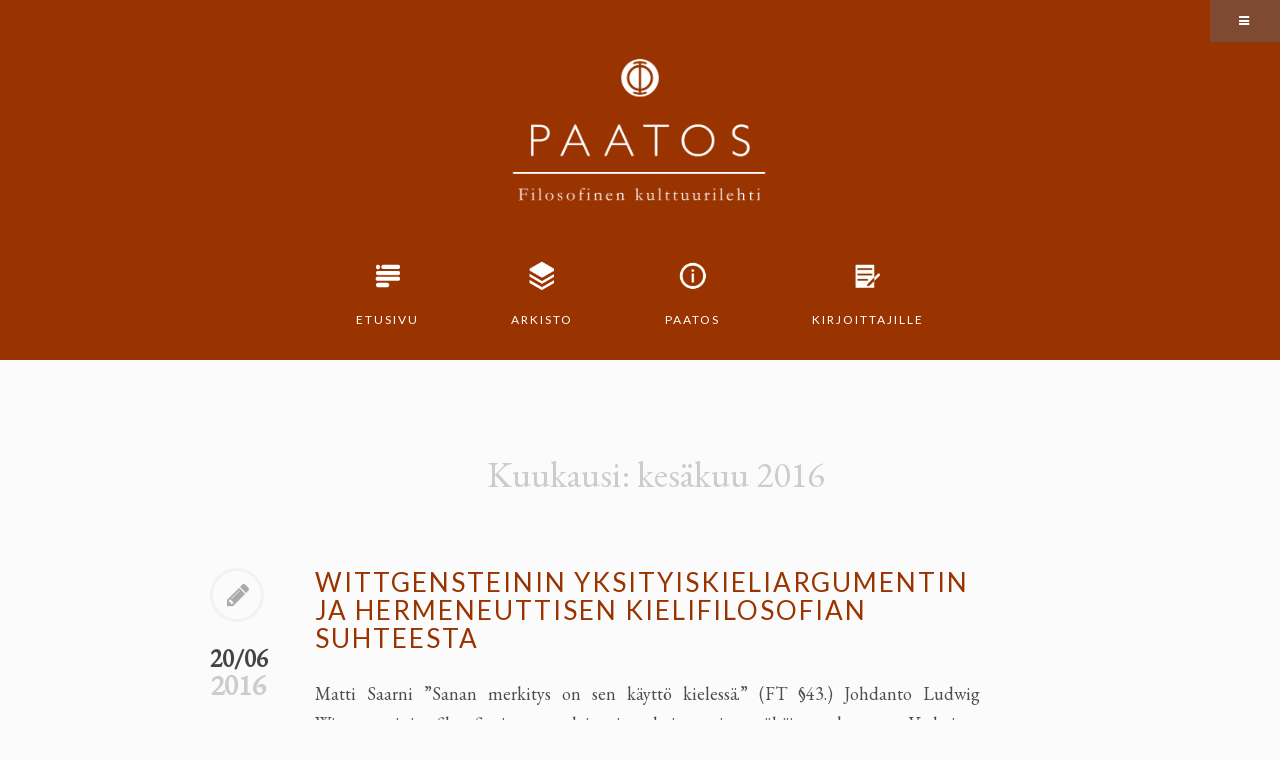

--- FILE ---
content_type: text/html; charset=UTF-8
request_url: http://www.paatos.fi/2016/06/
body_size: 36402
content:
<!DOCTYPE html>
<html lang="fi">
<head>
<meta charset="UTF-8">
<meta name="viewport" content="width=device-width, initial-scale=1, user-scalable=0">
<link rel="profile" href="http://gmpg.org/xfn/11">
<link rel="pingback" href="http://www.paatos.fi/xmlrpc.php">

<title>kesäkuu 2016</title>
<meta name='robots' content='max-image-preview:large' />
	<style>img:is([sizes="auto" i], [sizes^="auto," i]) { contain-intrinsic-size: 3000px 1500px }</style>
	<link rel='dns-prefetch' href='//cdn.canvasjs.com' />
<link rel='dns-prefetch' href='//fonts.googleapis.com' />
<link rel="alternate" type="application/rss+xml" title=" &raquo; syöte" href="http://www.paatos.fi/feed/" />
<link rel="alternate" type="application/rss+xml" title=" &raquo; kommenttien syöte" href="http://www.paatos.fi/comments/feed/" />
<script type="text/javascript">
/* <![CDATA[ */
window._wpemojiSettings = {"baseUrl":"https:\/\/s.w.org\/images\/core\/emoji\/16.0.1\/72x72\/","ext":".png","svgUrl":"https:\/\/s.w.org\/images\/core\/emoji\/16.0.1\/svg\/","svgExt":".svg","source":{"concatemoji":"http:\/\/www.paatos.fi\/wp-includes\/js\/wp-emoji-release.min.js?ver=6.8.3"}};
/*! This file is auto-generated */
!function(s,n){var o,i,e;function c(e){try{var t={supportTests:e,timestamp:(new Date).valueOf()};sessionStorage.setItem(o,JSON.stringify(t))}catch(e){}}function p(e,t,n){e.clearRect(0,0,e.canvas.width,e.canvas.height),e.fillText(t,0,0);var t=new Uint32Array(e.getImageData(0,0,e.canvas.width,e.canvas.height).data),a=(e.clearRect(0,0,e.canvas.width,e.canvas.height),e.fillText(n,0,0),new Uint32Array(e.getImageData(0,0,e.canvas.width,e.canvas.height).data));return t.every(function(e,t){return e===a[t]})}function u(e,t){e.clearRect(0,0,e.canvas.width,e.canvas.height),e.fillText(t,0,0);for(var n=e.getImageData(16,16,1,1),a=0;a<n.data.length;a++)if(0!==n.data[a])return!1;return!0}function f(e,t,n,a){switch(t){case"flag":return n(e,"\ud83c\udff3\ufe0f\u200d\u26a7\ufe0f","\ud83c\udff3\ufe0f\u200b\u26a7\ufe0f")?!1:!n(e,"\ud83c\udde8\ud83c\uddf6","\ud83c\udde8\u200b\ud83c\uddf6")&&!n(e,"\ud83c\udff4\udb40\udc67\udb40\udc62\udb40\udc65\udb40\udc6e\udb40\udc67\udb40\udc7f","\ud83c\udff4\u200b\udb40\udc67\u200b\udb40\udc62\u200b\udb40\udc65\u200b\udb40\udc6e\u200b\udb40\udc67\u200b\udb40\udc7f");case"emoji":return!a(e,"\ud83e\udedf")}return!1}function g(e,t,n,a){var r="undefined"!=typeof WorkerGlobalScope&&self instanceof WorkerGlobalScope?new OffscreenCanvas(300,150):s.createElement("canvas"),o=r.getContext("2d",{willReadFrequently:!0}),i=(o.textBaseline="top",o.font="600 32px Arial",{});return e.forEach(function(e){i[e]=t(o,e,n,a)}),i}function t(e){var t=s.createElement("script");t.src=e,t.defer=!0,s.head.appendChild(t)}"undefined"!=typeof Promise&&(o="wpEmojiSettingsSupports",i=["flag","emoji"],n.supports={everything:!0,everythingExceptFlag:!0},e=new Promise(function(e){s.addEventListener("DOMContentLoaded",e,{once:!0})}),new Promise(function(t){var n=function(){try{var e=JSON.parse(sessionStorage.getItem(o));if("object"==typeof e&&"number"==typeof e.timestamp&&(new Date).valueOf()<e.timestamp+604800&&"object"==typeof e.supportTests)return e.supportTests}catch(e){}return null}();if(!n){if("undefined"!=typeof Worker&&"undefined"!=typeof OffscreenCanvas&&"undefined"!=typeof URL&&URL.createObjectURL&&"undefined"!=typeof Blob)try{var e="postMessage("+g.toString()+"("+[JSON.stringify(i),f.toString(),p.toString(),u.toString()].join(",")+"));",a=new Blob([e],{type:"text/javascript"}),r=new Worker(URL.createObjectURL(a),{name:"wpTestEmojiSupports"});return void(r.onmessage=function(e){c(n=e.data),r.terminate(),t(n)})}catch(e){}c(n=g(i,f,p,u))}t(n)}).then(function(e){for(var t in e)n.supports[t]=e[t],n.supports.everything=n.supports.everything&&n.supports[t],"flag"!==t&&(n.supports.everythingExceptFlag=n.supports.everythingExceptFlag&&n.supports[t]);n.supports.everythingExceptFlag=n.supports.everythingExceptFlag&&!n.supports.flag,n.DOMReady=!1,n.readyCallback=function(){n.DOMReady=!0}}).then(function(){return e}).then(function(){var e;n.supports.everything||(n.readyCallback(),(e=n.source||{}).concatemoji?t(e.concatemoji):e.wpemoji&&e.twemoji&&(t(e.twemoji),t(e.wpemoji)))}))}((window,document),window._wpemojiSettings);
/* ]]> */
</script>
<link rel='stylesheet' id='footenote_css-css' href='http://www.paatos.fi/wp-content/plugins/jquery-hover-footnotes/footnote-voodoo.css?ver=6.8.3' type='text/css' media='all' />
<style id='wp-emoji-styles-inline-css' type='text/css'>

	img.wp-smiley, img.emoji {
		display: inline !important;
		border: none !important;
		box-shadow: none !important;
		height: 1em !important;
		width: 1em !important;
		margin: 0 0.07em !important;
		vertical-align: -0.1em !important;
		background: none !important;
		padding: 0 !important;
	}
</style>
<link rel='stylesheet' id='wp-block-library-css' href='http://www.paatos.fi/wp-includes/css/dist/block-library/style.min.css?ver=6.8.3' type='text/css' media='all' />
<style id='classic-theme-styles-inline-css' type='text/css'>
/*! This file is auto-generated */
.wp-block-button__link{color:#fff;background-color:#32373c;border-radius:9999px;box-shadow:none;text-decoration:none;padding:calc(.667em + 2px) calc(1.333em + 2px);font-size:1.125em}.wp-block-file__button{background:#32373c;color:#fff;text-decoration:none}
</style>
<style id='global-styles-inline-css' type='text/css'>
:root{--wp--preset--aspect-ratio--square: 1;--wp--preset--aspect-ratio--4-3: 4/3;--wp--preset--aspect-ratio--3-4: 3/4;--wp--preset--aspect-ratio--3-2: 3/2;--wp--preset--aspect-ratio--2-3: 2/3;--wp--preset--aspect-ratio--16-9: 16/9;--wp--preset--aspect-ratio--9-16: 9/16;--wp--preset--color--black: #000000;--wp--preset--color--cyan-bluish-gray: #abb8c3;--wp--preset--color--white: #ffffff;--wp--preset--color--pale-pink: #f78da7;--wp--preset--color--vivid-red: #cf2e2e;--wp--preset--color--luminous-vivid-orange: #ff6900;--wp--preset--color--luminous-vivid-amber: #fcb900;--wp--preset--color--light-green-cyan: #7bdcb5;--wp--preset--color--vivid-green-cyan: #00d084;--wp--preset--color--pale-cyan-blue: #8ed1fc;--wp--preset--color--vivid-cyan-blue: #0693e3;--wp--preset--color--vivid-purple: #9b51e0;--wp--preset--gradient--vivid-cyan-blue-to-vivid-purple: linear-gradient(135deg,rgba(6,147,227,1) 0%,rgb(155,81,224) 100%);--wp--preset--gradient--light-green-cyan-to-vivid-green-cyan: linear-gradient(135deg,rgb(122,220,180) 0%,rgb(0,208,130) 100%);--wp--preset--gradient--luminous-vivid-amber-to-luminous-vivid-orange: linear-gradient(135deg,rgba(252,185,0,1) 0%,rgba(255,105,0,1) 100%);--wp--preset--gradient--luminous-vivid-orange-to-vivid-red: linear-gradient(135deg,rgba(255,105,0,1) 0%,rgb(207,46,46) 100%);--wp--preset--gradient--very-light-gray-to-cyan-bluish-gray: linear-gradient(135deg,rgb(238,238,238) 0%,rgb(169,184,195) 100%);--wp--preset--gradient--cool-to-warm-spectrum: linear-gradient(135deg,rgb(74,234,220) 0%,rgb(151,120,209) 20%,rgb(207,42,186) 40%,rgb(238,44,130) 60%,rgb(251,105,98) 80%,rgb(254,248,76) 100%);--wp--preset--gradient--blush-light-purple: linear-gradient(135deg,rgb(255,206,236) 0%,rgb(152,150,240) 100%);--wp--preset--gradient--blush-bordeaux: linear-gradient(135deg,rgb(254,205,165) 0%,rgb(254,45,45) 50%,rgb(107,0,62) 100%);--wp--preset--gradient--luminous-dusk: linear-gradient(135deg,rgb(255,203,112) 0%,rgb(199,81,192) 50%,rgb(65,88,208) 100%);--wp--preset--gradient--pale-ocean: linear-gradient(135deg,rgb(255,245,203) 0%,rgb(182,227,212) 50%,rgb(51,167,181) 100%);--wp--preset--gradient--electric-grass: linear-gradient(135deg,rgb(202,248,128) 0%,rgb(113,206,126) 100%);--wp--preset--gradient--midnight: linear-gradient(135deg,rgb(2,3,129) 0%,rgb(40,116,252) 100%);--wp--preset--font-size--small: 13px;--wp--preset--font-size--medium: 20px;--wp--preset--font-size--large: 36px;--wp--preset--font-size--x-large: 42px;--wp--preset--spacing--20: 0.44rem;--wp--preset--spacing--30: 0.67rem;--wp--preset--spacing--40: 1rem;--wp--preset--spacing--50: 1.5rem;--wp--preset--spacing--60: 2.25rem;--wp--preset--spacing--70: 3.38rem;--wp--preset--spacing--80: 5.06rem;--wp--preset--shadow--natural: 6px 6px 9px rgba(0, 0, 0, 0.2);--wp--preset--shadow--deep: 12px 12px 50px rgba(0, 0, 0, 0.4);--wp--preset--shadow--sharp: 6px 6px 0px rgba(0, 0, 0, 0.2);--wp--preset--shadow--outlined: 6px 6px 0px -3px rgba(255, 255, 255, 1), 6px 6px rgba(0, 0, 0, 1);--wp--preset--shadow--crisp: 6px 6px 0px rgba(0, 0, 0, 1);}:where(.is-layout-flex){gap: 0.5em;}:where(.is-layout-grid){gap: 0.5em;}body .is-layout-flex{display: flex;}.is-layout-flex{flex-wrap: wrap;align-items: center;}.is-layout-flex > :is(*, div){margin: 0;}body .is-layout-grid{display: grid;}.is-layout-grid > :is(*, div){margin: 0;}:where(.wp-block-columns.is-layout-flex){gap: 2em;}:where(.wp-block-columns.is-layout-grid){gap: 2em;}:where(.wp-block-post-template.is-layout-flex){gap: 1.25em;}:where(.wp-block-post-template.is-layout-grid){gap: 1.25em;}.has-black-color{color: var(--wp--preset--color--black) !important;}.has-cyan-bluish-gray-color{color: var(--wp--preset--color--cyan-bluish-gray) !important;}.has-white-color{color: var(--wp--preset--color--white) !important;}.has-pale-pink-color{color: var(--wp--preset--color--pale-pink) !important;}.has-vivid-red-color{color: var(--wp--preset--color--vivid-red) !important;}.has-luminous-vivid-orange-color{color: var(--wp--preset--color--luminous-vivid-orange) !important;}.has-luminous-vivid-amber-color{color: var(--wp--preset--color--luminous-vivid-amber) !important;}.has-light-green-cyan-color{color: var(--wp--preset--color--light-green-cyan) !important;}.has-vivid-green-cyan-color{color: var(--wp--preset--color--vivid-green-cyan) !important;}.has-pale-cyan-blue-color{color: var(--wp--preset--color--pale-cyan-blue) !important;}.has-vivid-cyan-blue-color{color: var(--wp--preset--color--vivid-cyan-blue) !important;}.has-vivid-purple-color{color: var(--wp--preset--color--vivid-purple) !important;}.has-black-background-color{background-color: var(--wp--preset--color--black) !important;}.has-cyan-bluish-gray-background-color{background-color: var(--wp--preset--color--cyan-bluish-gray) !important;}.has-white-background-color{background-color: var(--wp--preset--color--white) !important;}.has-pale-pink-background-color{background-color: var(--wp--preset--color--pale-pink) !important;}.has-vivid-red-background-color{background-color: var(--wp--preset--color--vivid-red) !important;}.has-luminous-vivid-orange-background-color{background-color: var(--wp--preset--color--luminous-vivid-orange) !important;}.has-luminous-vivid-amber-background-color{background-color: var(--wp--preset--color--luminous-vivid-amber) !important;}.has-light-green-cyan-background-color{background-color: var(--wp--preset--color--light-green-cyan) !important;}.has-vivid-green-cyan-background-color{background-color: var(--wp--preset--color--vivid-green-cyan) !important;}.has-pale-cyan-blue-background-color{background-color: var(--wp--preset--color--pale-cyan-blue) !important;}.has-vivid-cyan-blue-background-color{background-color: var(--wp--preset--color--vivid-cyan-blue) !important;}.has-vivid-purple-background-color{background-color: var(--wp--preset--color--vivid-purple) !important;}.has-black-border-color{border-color: var(--wp--preset--color--black) !important;}.has-cyan-bluish-gray-border-color{border-color: var(--wp--preset--color--cyan-bluish-gray) !important;}.has-white-border-color{border-color: var(--wp--preset--color--white) !important;}.has-pale-pink-border-color{border-color: var(--wp--preset--color--pale-pink) !important;}.has-vivid-red-border-color{border-color: var(--wp--preset--color--vivid-red) !important;}.has-luminous-vivid-orange-border-color{border-color: var(--wp--preset--color--luminous-vivid-orange) !important;}.has-luminous-vivid-amber-border-color{border-color: var(--wp--preset--color--luminous-vivid-amber) !important;}.has-light-green-cyan-border-color{border-color: var(--wp--preset--color--light-green-cyan) !important;}.has-vivid-green-cyan-border-color{border-color: var(--wp--preset--color--vivid-green-cyan) !important;}.has-pale-cyan-blue-border-color{border-color: var(--wp--preset--color--pale-cyan-blue) !important;}.has-vivid-cyan-blue-border-color{border-color: var(--wp--preset--color--vivid-cyan-blue) !important;}.has-vivid-purple-border-color{border-color: var(--wp--preset--color--vivid-purple) !important;}.has-vivid-cyan-blue-to-vivid-purple-gradient-background{background: var(--wp--preset--gradient--vivid-cyan-blue-to-vivid-purple) !important;}.has-light-green-cyan-to-vivid-green-cyan-gradient-background{background: var(--wp--preset--gradient--light-green-cyan-to-vivid-green-cyan) !important;}.has-luminous-vivid-amber-to-luminous-vivid-orange-gradient-background{background: var(--wp--preset--gradient--luminous-vivid-amber-to-luminous-vivid-orange) !important;}.has-luminous-vivid-orange-to-vivid-red-gradient-background{background: var(--wp--preset--gradient--luminous-vivid-orange-to-vivid-red) !important;}.has-very-light-gray-to-cyan-bluish-gray-gradient-background{background: var(--wp--preset--gradient--very-light-gray-to-cyan-bluish-gray) !important;}.has-cool-to-warm-spectrum-gradient-background{background: var(--wp--preset--gradient--cool-to-warm-spectrum) !important;}.has-blush-light-purple-gradient-background{background: var(--wp--preset--gradient--blush-light-purple) !important;}.has-blush-bordeaux-gradient-background{background: var(--wp--preset--gradient--blush-bordeaux) !important;}.has-luminous-dusk-gradient-background{background: var(--wp--preset--gradient--luminous-dusk) !important;}.has-pale-ocean-gradient-background{background: var(--wp--preset--gradient--pale-ocean) !important;}.has-electric-grass-gradient-background{background: var(--wp--preset--gradient--electric-grass) !important;}.has-midnight-gradient-background{background: var(--wp--preset--gradient--midnight) !important;}.has-small-font-size{font-size: var(--wp--preset--font-size--small) !important;}.has-medium-font-size{font-size: var(--wp--preset--font-size--medium) !important;}.has-large-font-size{font-size: var(--wp--preset--font-size--large) !important;}.has-x-large-font-size{font-size: var(--wp--preset--font-size--x-large) !important;}
:where(.wp-block-post-template.is-layout-flex){gap: 1.25em;}:where(.wp-block-post-template.is-layout-grid){gap: 1.25em;}
:where(.wp-block-columns.is-layout-flex){gap: 2em;}:where(.wp-block-columns.is-layout-grid){gap: 2em;}
:root :where(.wp-block-pullquote){font-size: 1.5em;line-height: 1.6;}
</style>
<link rel='stylesheet' id='dashicons-css' href='http://www.paatos.fi/wp-includes/css/dashicons.min.css?ver=6.8.3' type='text/css' media='all' />
<link rel='stylesheet' id='admin-bar-css' href='http://www.paatos.fi/wp-includes/css/admin-bar.min.css?ver=6.8.3' type='text/css' media='all' />
<style id='admin-bar-inline-css' type='text/css'>

    .canvasjs-chart-credit{
        display: none !important;
    }
    #vtrtsFreeChart canvas {
    border-radius: 6px;
}

.vtrts-free-adminbar-weekly-title {
    font-weight: bold;
    font-size: 14px;
    color: #fff;
    margin-bottom: 6px;
}

        #wpadminbar #wp-admin-bar-vtrts_free_top_button .ab-icon:before {
            content: "\f185";
            color: #1DAE22;
            top: 3px;
        }
    #wp-admin-bar-vtrts_pro_top_button .ab-item {
        min-width: 180px;
    }
    .vtrts-free-adminbar-dropdown {
        min-width: 420px ;
        padding: 18px 18px 12px 18px;
        background: #23282d;
        color: #fff;
        border-radius: 8px;
        box-shadow: 0 4px 24px rgba(0,0,0,0.15);
        margin-top: 10px;
    }
    .vtrts-free-adminbar-grid {
        display: grid;
        grid-template-columns: 1fr 1fr;
        gap: 18px 18px; /* row-gap column-gap */
        margin-bottom: 18px;
    }
    .vtrts-free-adminbar-card {
        background: #2c3338;
        border-radius: 8px;
        padding: 18px 18px 12px 18px;
        box-shadow: 0 2px 8px rgba(0,0,0,0.07);
        display: flex;
        flex-direction: column;
        align-items: flex-start;
    }
    /* Extra margin for the right column */
    .vtrts-free-adminbar-card:nth-child(2),
    .vtrts-free-adminbar-card:nth-child(4) {
        margin-left: 10px !important;
        padding-left: 10px !important;
                padding-top: 6px !important;

        margin-right: 10px !important;
        padding-right : 10px !important;
        margin-top: 10px !important;
    }
    .vtrts-free-adminbar-card:nth-child(1),
    .vtrts-free-adminbar-card:nth-child(3) {
        margin-left: 10px !important;
        padding-left: 10px !important;
                padding-top: 6px !important;

        margin-top: 10px !important;
                padding-right : 10px !important;

    }
    /* Extra margin for the bottom row */
    .vtrts-free-adminbar-card:nth-child(3),
    .vtrts-free-adminbar-card:nth-child(4) {
        margin-top: 6px !important;
        padding-top: 6px !important;
        margin-top: 10px !important;
    }
    .vtrts-free-adminbar-card-title {
        font-size: 14px;
        font-weight: 800;
        margin-bottom: 6px;
        color: #fff;
    }
    .vtrts-free-adminbar-card-value {
        font-size: 22px;
        font-weight: bold;
        color: #1DAE22;
        margin-bottom: 4px;
    }
    .vtrts-free-adminbar-card-sub {
        font-size: 12px;
        color: #aaa;
    }
    .vtrts-free-adminbar-btn-wrap {
        text-align: center;
        margin-top: 8px;
    }

    #wp-admin-bar-vtrts_free_top_button .ab-item{
    min-width: 80px !important;
        padding: 0px !important;
    .vtrts-free-adminbar-btn {
        display: inline-block;
        background: #1DAE22;
        color: #fff !important;
        font-weight: bold;
        padding: 8px 28px;
        border-radius: 6px;
        text-decoration: none;
        font-size: 15px;
        transition: background 0.2s;
        margin-top: 8px;
    }
    .vtrts-free-adminbar-btn:hover {
        background: #15991b;
        color: #fff !important;
    }

    .vtrts-free-adminbar-dropdown-wrap { min-width: 0; padding: 0; }
    #wpadminbar #wp-admin-bar-vtrts_free_top_button .vtrts-free-adminbar-dropdown { display: none; position: absolute; left: 0; top: 100%; z-index: 99999; }
    #wpadminbar #wp-admin-bar-vtrts_free_top_button:hover .vtrts-free-adminbar-dropdown { display: block; }
    
        .ab-empty-item #wp-admin-bar-vtrts_free_top_button-default .ab-empty-item{
    height:0px !important;
    padding :0px !important;
     }
            #wpadminbar .quicklinks .ab-empty-item{
        padding:0px !important;
    }
    .vtrts-free-adminbar-dropdown {
    min-width: 420px;
    padding: 18px 18px 12px 18px;
    background: #23282d;
    color: #fff;
    border-radius: 12px; /* more rounded */
    box-shadow: 0 8px 32px rgba(0,0,0,0.25); /* deeper shadow */
    margin-top: 10px;
}

.vtrts-free-adminbar-btn-wrap {
    text-align: center;
    margin-top: 18px; /* more space above */
}

.vtrts-free-adminbar-btn {
    display: inline-block;
    background: #1DAE22;
    color: #fff !important;
    font-weight: bold;
    padding: 5px 22px;
    border-radius: 8px;
    text-decoration: none;
    font-size: 17px;
    transition: background 0.2s, box-shadow 0.2s;
    margin-top: 8px;
    box-shadow: 0 2px 8px rgba(29,174,34,0.15);
    text-align: center;
    line-height: 1.6;
    
}
.vtrts-free-adminbar-btn:hover {
    background: #15991b;
    color: #fff !important;
    box-shadow: 0 4px 16px rgba(29,174,34,0.25);
}
    


</style>
<link rel='stylesheet' id='tdpersona-googlefonts-css' href='//fonts.googleapis.com/css?family=Source+Sans+Pro%3A300%2C400%2C600%2C700&#038;ver=6.8.3' type='text/css' media='all' />
<link rel='stylesheet' id='tdpersona-icons-css' href='http://www.paatos.fi/wp-content/themes/paatos-tdpersona/css/font-awesome.min.css?ver=6.8.3' type='text/css' media='all' />
<link rel='stylesheet' id='tdpersona-framework-css' href='http://www.paatos.fi/wp-content/themes/paatos-tdpersona/css/bootstrap.min.css?ver=6.8.3' type='text/css' media='all' />
<link rel='stylesheet' id='tdpersona-style-css' href='http://www.paatos.fi/wp-content/themes/paatos-tdpersona/style.css?ver=6.8.3' type='text/css' media='all' />
<script type="text/javascript" src="http://www.paatos.fi/wp-includes/js/jquery/jquery.min.js?ver=3.7.1" id="jquery-core-js"></script>
<script type="text/javascript" src="http://www.paatos.fi/wp-includes/js/jquery/jquery-migrate.min.js?ver=3.4.1" id="jquery-migrate-js"></script>
<script type="text/javascript" src="http://www.paatos.fi/wp-content/plugins/jquery-hover-footnotes/footnote-voodoo.js?ver=6.8.3" id="footenote_js-js"></script>
<script type="text/javascript" id="ahc_front_js-js-extra">
/* <![CDATA[ */
var ahc_ajax_front = {"ajax_url":"http:\/\/www.paatos.fi\/wp-admin\/admin-ajax.php","plugin_url":"http:\/\/www.paatos.fi\/wp-content\/plugins\/visitors-traffic-real-time-statistics\/","page_id":"Kuukausi: <span>kes\u00e4kuu 2016<\/span>","page_title":"","post_type":""};
/* ]]> */
</script>
<script type="text/javascript" src="http://www.paatos.fi/wp-content/plugins/visitors-traffic-real-time-statistics/js/front.js?ver=6.8.3" id="ahc_front_js-js"></script>
<link rel="https://api.w.org/" href="http://www.paatos.fi/wp-json/" /><link rel="EditURI" type="application/rsd+xml" title="RSD" href="http://www.paatos.fi/xmlrpc.php?rsd" />
<meta name="generator" content="WordPress 6.8.3" />
	<!--[if lt IE 9]>
	<script src="http://www.paatos.fi/wp-content/themes/paatos-tdpersona/js/html5.js"></script>
	<script src="http://www.paatos.fi/wp-content/themes/paatos-tdpersona/js/respond.min.js"></script>
	<![endif]-->
	<link rel="icon" href="http://www.paatos.fi/wp-content/uploads/2016/03/Paatos-favicon-2-150x150.png" sizes="32x32" />
<link rel="icon" href="http://www.paatos.fi/wp-content/uploads/2016/03/Paatos-favicon-2-300x300.png" sizes="192x192" />
<link rel="apple-touch-icon" href="http://www.paatos.fi/wp-content/uploads/2016/03/Paatos-favicon-2-300x300.png" />
<meta name="msapplication-TileImage" content="http://www.paatos.fi/wp-content/uploads/2016/03/Paatos-favicon-2-300x300.png" />
</head>

<body class="archive date wp-theme-paatos-tdpersona group-blog">
<div id="page" class="hfeed site">

	<div class="jumbotron">
		<div class="container">
			<h1>Paatos - filosofinen kulttuurilehti</h1>
		</div>
	</div>
	<div style="min-height: 43px">
		<div class="top-navigation" data-spy="affix" data-offset-top="195">
			<nav role="navigation" id="site-navigation" class="site-navigation main-navigation" data-small-nav-title="Navigation">
				<div class="container">
											<ul id="menu-valikko1" class="nav-bar"><li id="menu-item-12" class="etusivu menu-item menu-item-type-custom menu-item-object-custom menu-item-home menu-item-12"><a href="http://www.paatos.fi/">Etusivu</a></li>
<li id="menu-item-11" class="arkisto menu-item menu-item-type-post_type menu-item-object-page menu-item-11"><a href="http://www.paatos.fi/arkisto/">Arkisto</a></li>
<li id="menu-item-9" class="tietoa menu-item menu-item-type-post_type menu-item-object-page menu-item-9"><a href="http://www.paatos.fi/tietoa-paatos-lehdesta/">Paatos</a></li>
<li id="menu-item-10" class="kirjoittajille menu-item menu-item-type-post_type menu-item-object-page menu-item-10"><a href="http://www.paatos.fi/ohjeita-kirjoittajille/">Kirjoittajille</a></li>
</ul>									</div> <!-- .container -->

								<div class="sidebar-btn-container">
					<a id="sidebar-btn" href="#"><i class="fa fa-bars"></i></a>
				</div><!-- .sidebar-btn-container -->
				
			</nav><!-- .site-navigation -->
		</div> <!-- .top-navigation -->
	</div>

	<header id="masthead" class="site-header container" role="banner">
		
		<div class="brand center">
						<div class="brand-meta">
				<h1 class="site-title"><a href="http://www.paatos.fi/" title="" rel="home"></a></h1>
				<h2 class="site-description"></h2>
			</div><!-- .brand-meta -->

			
		</div><!-- .brand -->
	</header><!-- #masthead .site-header -->

	<div id="main" class="site-main container">

		<section id="primary" class="content-area">
			<div id="content" class="site-content" role="main">

			
				<header class="page-header">
				<h1 class="page-title">Kuukausi: <span>kesäkuu 2016</span></h1>				</header><!-- .page-header -->

				
					
<article id="post-332" class="post-332 post type-post status-publish format-standard hentry category-artikkeli tag-filosofisia-tutkimuksia tag-gadamer tag-heidegger tag-herder tag-hermeneutiikka tag-humboldt tag-kielifilosofia tag-kielipeli tag-kieliteoria tag-perheyhtalaisyys tag-wittgenstein tag-yksityiskieliargumentti">
	<header class="entry-header">
		<h2 class="entry-title"><a href="http://www.paatos.fi/2016/06/20/wittgensteinin-yksityiskieliargumentin-ja-hermeneuttisen-kielifilosofian-suhteesta/" rel="bookmark">Wittgensteinin yksityiskieliargumentin ja hermeneuttisen kielifilosofian suhteesta</a></h2>
					<div class="responsive-date">
				<span class="entry-date-alt"><a href="http://www.paatos.fi/2016/06/20/wittgensteinin-yksityiskieliargumentin-ja-hermeneuttisen-kielifilosofian-suhteesta/" rel="bookmark"><time class="entry-date-time" datetime="2016-06-20T12:15:51+03:00">20.6.16</time></a></span>			</div><!-- .responsive-date -->
			<div class="post-icon-box border-radius-circle"><a href="http://www.paatos.fi/2016/06/20/wittgensteinin-yksityiskieliargumentin-ja-hermeneuttisen-kielifilosofian-suhteesta/"><i class="fa fa-pencil"></i></a></div><!-- .post-icon-box --><div class="entry-date"><a href="http://www.paatos.fi/2016/06/20/wittgensteinin-yksityiskieliargumentin-ja-hermeneuttisen-kielifilosofian-suhteesta/"><span class="m-d">20/06</span><span class="year">2016</span></a></div><!-- .entry-date -->			</header><!-- .entry-header -->

	<div class="entry-content">
		
					<p class="excerpt">Matti Saarni ”Sanan merkitys on sen käyttö kielessä.” (FT §43.) Johdanto Ludwig Wittgensteinin filosofia jaetaan yleisesti varhaiseen ja myöhäiseen kauteen. Varhaisen kauden pääteos on Tractatus Logico-Philosophicus (1922), joka on ollut merkittävä ja vaikuttava teos esimerkiksi kielifilosofian, logiikan ja metafysiikan saralla. Wittgensteinin myöhäisfilosofia, jonka pääteoksen katsotaan olevan Filosofisia tutkimuksia, asettuu kuitenkin vastustamaan useita hänen aikaisempia näkemyksiään. Wittgensteinin&#8230; <a class="moretag" href="http://www.paatos.fi/2016/06/20/wittgensteinin-yksityiskieliargumentin-ja-hermeneuttisen-kielifilosofian-suhteesta/">Continue reading&#8230;</a></p>
		
			</div><!-- .entry-content -->

	<footer class="entry-meta bottom">
		
				<span class="author vcard">
					<a class="url fn n" href="http://www.paatos.fi/author/paatoimittaja/" title="View all posts by Paatos" rel="author">Paatos</a>
				</span>
				<span class="sep"> / </span>
				<span class="entry-cats"><a href="http://www.paatos.fi/category/artikkeli/" rel="category tag">Artikkeli</a></span>
				<span class="sep"> / </span>
				<span class="entry-comments"></span>
							</footer><!-- .entry-meta -->

	<div class="post-seperator">
		<div class="go-top-box border-radius-circle"><i class="fa fa-arrow-up"></i></div>
	</div><!-- .post-seperator -->

</article><!-- #post-332 -->

				
				
			
			</div><!-- #content .site-content -->
		</section><!-- #primary .content-area -->

	
<div id="secondary" class="widget-area" role="complementary">
	<div id="sidebar-content" class="widget-inner">
		<aside id="archives-2" class="widget widget_archive"><h4 class="widget-title">Vanhat</h4>
			<ul>
					<li><a href='http://www.paatos.fi/2025/09/'>syyskuu 2025</a>&nbsp;(2)</li>
	<li><a href='http://www.paatos.fi/2025/08/'>elokuu 2025</a>&nbsp;(1)</li>
	<li><a href='http://www.paatos.fi/2025/02/'>helmikuu 2025</a>&nbsp;(1)</li>
	<li><a href='http://www.paatos.fi/2025/01/'>tammikuu 2025</a>&nbsp;(1)</li>
	<li><a href='http://www.paatos.fi/2024/08/'>elokuu 2024</a>&nbsp;(1)</li>
	<li><a href='http://www.paatos.fi/2024/07/'>heinäkuu 2024</a>&nbsp;(2)</li>
	<li><a href='http://www.paatos.fi/2024/03/'>maaliskuu 2024</a>&nbsp;(1)</li>
	<li><a href='http://www.paatos.fi/2024/01/'>tammikuu 2024</a>&nbsp;(1)</li>
	<li><a href='http://www.paatos.fi/2023/12/'>joulukuu 2023</a>&nbsp;(1)</li>
	<li><a href='http://www.paatos.fi/2023/06/'>kesäkuu 2023</a>&nbsp;(1)</li>
	<li><a href='http://www.paatos.fi/2023/03/'>maaliskuu 2023</a>&nbsp;(2)</li>
	<li><a href='http://www.paatos.fi/2023/02/'>helmikuu 2023</a>&nbsp;(3)</li>
	<li><a href='http://www.paatos.fi/2022/11/'>marraskuu 2022</a>&nbsp;(1)</li>
	<li><a href='http://www.paatos.fi/2022/10/'>lokakuu 2022</a>&nbsp;(1)</li>
	<li><a href='http://www.paatos.fi/2022/09/'>syyskuu 2022</a>&nbsp;(1)</li>
	<li><a href='http://www.paatos.fi/2022/07/'>heinäkuu 2022</a>&nbsp;(1)</li>
	<li><a href='http://www.paatos.fi/2022/04/'>huhtikuu 2022</a>&nbsp;(2)</li>
	<li><a href='http://www.paatos.fi/2021/11/'>marraskuu 2021</a>&nbsp;(1)</li>
	<li><a href='http://www.paatos.fi/2021/05/'>toukokuu 2021</a>&nbsp;(1)</li>
	<li><a href='http://www.paatos.fi/2021/03/'>maaliskuu 2021</a>&nbsp;(1)</li>
	<li><a href='http://www.paatos.fi/2020/12/'>joulukuu 2020</a>&nbsp;(1)</li>
	<li><a href='http://www.paatos.fi/2020/08/'>elokuu 2020</a>&nbsp;(1)</li>
	<li><a href='http://www.paatos.fi/2020/07/'>heinäkuu 2020</a>&nbsp;(1)</li>
	<li><a href='http://www.paatos.fi/2020/05/'>toukokuu 2020</a>&nbsp;(1)</li>
	<li><a href='http://www.paatos.fi/2020/04/'>huhtikuu 2020</a>&nbsp;(1)</li>
	<li><a href='http://www.paatos.fi/2020/03/'>maaliskuu 2020</a>&nbsp;(2)</li>
	<li><a href='http://www.paatos.fi/2019/08/'>elokuu 2019</a>&nbsp;(1)</li>
	<li><a href='http://www.paatos.fi/2019/07/'>heinäkuu 2019</a>&nbsp;(1)</li>
	<li><a href='http://www.paatos.fi/2019/06/'>kesäkuu 2019</a>&nbsp;(1)</li>
	<li><a href='http://www.paatos.fi/2019/04/'>huhtikuu 2019</a>&nbsp;(1)</li>
	<li><a href='http://www.paatos.fi/2019/03/'>maaliskuu 2019</a>&nbsp;(2)</li>
	<li><a href='http://www.paatos.fi/2019/02/'>helmikuu 2019</a>&nbsp;(2)</li>
	<li><a href='http://www.paatos.fi/2018/12/'>joulukuu 2018</a>&nbsp;(1)</li>
	<li><a href='http://www.paatos.fi/2018/10/'>lokakuu 2018</a>&nbsp;(2)</li>
	<li><a href='http://www.paatos.fi/2018/09/'>syyskuu 2018</a>&nbsp;(2)</li>
	<li><a href='http://www.paatos.fi/2018/08/'>elokuu 2018</a>&nbsp;(2)</li>
	<li><a href='http://www.paatos.fi/2018/07/'>heinäkuu 2018</a>&nbsp;(4)</li>
	<li><a href='http://www.paatos.fi/2018/06/'>kesäkuu 2018</a>&nbsp;(1)</li>
	<li><a href='http://www.paatos.fi/2018/04/'>huhtikuu 2018</a>&nbsp;(1)</li>
	<li><a href='http://www.paatos.fi/2018/03/'>maaliskuu 2018</a>&nbsp;(4)</li>
	<li><a href='http://www.paatos.fi/2018/02/'>helmikuu 2018</a>&nbsp;(4)</li>
	<li><a href='http://www.paatos.fi/2018/01/'>tammikuu 2018</a>&nbsp;(4)</li>
	<li><a href='http://www.paatos.fi/2017/12/'>joulukuu 2017</a>&nbsp;(3)</li>
	<li><a href='http://www.paatos.fi/2017/11/'>marraskuu 2017</a>&nbsp;(2)</li>
	<li><a href='http://www.paatos.fi/2017/10/'>lokakuu 2017</a>&nbsp;(1)</li>
	<li><a href='http://www.paatos.fi/2017/05/'>toukokuu 2017</a>&nbsp;(1)</li>
	<li><a href='http://www.paatos.fi/2017/04/'>huhtikuu 2017</a>&nbsp;(3)</li>
	<li><a href='http://www.paatos.fi/2017/03/'>maaliskuu 2017</a>&nbsp;(1)</li>
	<li><a href='http://www.paatos.fi/2017/02/'>helmikuu 2017</a>&nbsp;(1)</li>
	<li><a href='http://www.paatos.fi/2017/01/'>tammikuu 2017</a>&nbsp;(1)</li>
	<li><a href='http://www.paatos.fi/2016/12/'>joulukuu 2016</a>&nbsp;(1)</li>
	<li><a href='http://www.paatos.fi/2016/11/'>marraskuu 2016</a>&nbsp;(2)</li>
	<li><a href='http://www.paatos.fi/2016/08/'>elokuu 2016</a>&nbsp;(1)</li>
	<li><a href='http://www.paatos.fi/2016/07/'>heinäkuu 2016</a>&nbsp;(1)</li>
	<li><a href='http://www.paatos.fi/2016/06/' aria-current="page">kesäkuu 2016</a>&nbsp;(1)</li>
	<li><a href='http://www.paatos.fi/2016/05/'>toukokuu 2016</a>&nbsp;(1)</li>
	<li><a href='http://www.paatos.fi/2016/04/'>huhtikuu 2016</a>&nbsp;(2)</li>
	<li><a href='http://www.paatos.fi/2016/03/'>maaliskuu 2016</a>&nbsp;(7)</li>
			</ul>

			</aside><aside id="categories-2" class="widget widget_categories"><h4 class="widget-title">Kategoriat</h4>
			<ul>
					<li class="cat-item cat-item-103"><a href="http://www.paatos.fi/category/ajankohtaispala/">ajankohtaispala</a> (4)
</li>
	<li class="cat-item cat-item-7"><a href="http://www.paatos.fi/category/artikkeli/">Artikkeli</a> (12)
</li>
	<li class="cat-item cat-item-8"><a href="http://www.paatos.fi/category/artikkelit/">artikkelit</a> (1)
</li>
	<li class="cat-item cat-item-42"><a href="http://www.paatos.fi/category/english/">English</a> (1)
</li>
	<li class="cat-item cat-item-244"><a href="http://www.paatos.fi/category/generaattori/">Generaattori</a> (1)
</li>
	<li class="cat-item cat-item-9"><a href="http://www.paatos.fi/category/kirja-arvio/">Kirja-arvio</a> (4)
</li>
	<li class="cat-item cat-item-111"><a href="http://www.paatos.fi/category/kolumni/">Kolumni</a> (2)
</li>
	<li class="cat-item cat-item-137"><a href="http://www.paatos.fi/category/kommentti/">Kommentti</a> (5)
</li>
	<li class="cat-item cat-item-323"><a href="http://www.paatos.fi/category/puheenvuoro/">Puheenvuoro</a> (1)
</li>
	<li class="cat-item cat-item-35"><a href="http://www.paatos.fi/category/raportti/">Raportti</a> (1)
</li>
	<li class="cat-item cat-item-198"><a href="http://www.paatos.fi/category/suomennos/">Suomennos</a> (3)
</li>
	<li class="cat-item cat-item-83"><a href="http://www.paatos.fi/category/tiedote/">Tiedote</a> (1)
</li>
	<li class="cat-item cat-item-1"><a href="http://www.paatos.fi/category/yleinen/">Yleinen</a> (72)
</li>
			</ul>

			</aside>	</div><!-- .widget-inner -->
</div><!-- #secondary .widget-area -->

	</div><!-- #main .site-main -->

	<div class="footer-container">
		<footer id="colophon" class="site-footer container" role="contentinfo">
			<div class="row">

				
				
								<div class="col-lg-4 col-md-4 col-sm-4">
					<aside id="text-2" class="widget widget_text">			<div class="textwidget"><strong>Yhteystiedot</strong>
<br>
paatos(at)paatos.fi
<br>
<a href="https://www.facebook.com/pages/Paatos/492006640787?fref=ts">Paatos Facebookissa</a>
<br>
<a href="https://twitter.com/paatos_lehti">Paatos Twitterissä</a>
<br>
<a href="https://www.instagram.com/paatoslehti/">Paatos Instagramissa</a>
<br><br>

ISSN 1797-2221</div>
		</aside>				</div><!-- .col -->
				
			</div><!-- .row -->
			<div class="site-info">
				<div class="site-info-inner">
					&copy; Paatos 2026 <a href="http://www.paatos.fi/" title="" rel="home"></a>
					<span class="sep">&mdash;</span>
					<a href="http://demo.tdwp.us/tdpersona/" target="_blank">tdPersona Theme</a> by Taras Dashkevych				</div><!-- .site-info-inner -->
			</div><!-- .site-info -->
		</footer><!-- #colophon .site-footer -->
	</div><!-- .site-footer -->
</div><!-- #page .hfeed .site -->

<script>
  (function(i,s,o,g,r,a,m){i['GoogleAnalyticsObject']=r;i[r]=i[r]||function(){
  (i[r].q=i[r].q||[]).push(arguments)},i[r].l=1*new Date();a=s.createElement(o),
  m=s.getElementsByTagName(o)[0];a.async=1;a.src=g;m.parentNode.insertBefore(a,m)
  })(window,document,'script','https://www.google-analytics.com/analytics.js','ga');

  ga('create', 'UA-76832337-1', 'auto');
  ga('send', 'pageview');

</script>

<script type="speculationrules">
{"prefetch":[{"source":"document","where":{"and":[{"href_matches":"\/*"},{"not":{"href_matches":["\/wp-*.php","\/wp-admin\/*","\/wp-content\/uploads\/*","\/wp-content\/*","\/wp-content\/plugins\/*","\/wp-content\/themes\/paatos-tdpersona\/*","\/*\\?(.+)"]}},{"not":{"selector_matches":"a[rel~=\"nofollow\"]"}},{"not":{"selector_matches":".no-prefetch, .no-prefetch a"}}]},"eagerness":"conservative"}]}
</script>
<script type="text/javascript" src="https://cdn.canvasjs.com/canvasjs.min.js" id="canvasjs-free-js"></script>
<script type="text/javascript" src="http://www.paatos.fi/wp-content/themes/paatos-tdpersona/js/bootstrap.min.js?ver=1" id="tdpersona-bootstrap-js-js"></script>
<script type="text/javascript" src="http://www.paatos.fi/wp-content/themes/paatos-tdpersona/js/jquery.assets.js?ver=201401" id="tdpersona-js-assets-js"></script>
<script type="text/javascript" src="http://www.paatos.fi/wp-content/themes/paatos-tdpersona/js/tdpersona.js?ver=201301" id="tdpersona-script-js"></script>

</body>
</html>